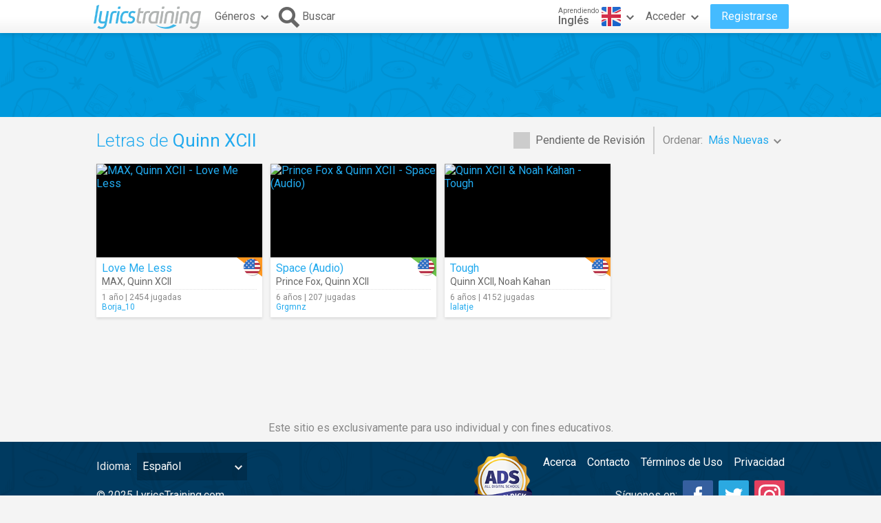

--- FILE ---
content_type: text/html; charset=utf-8
request_url: https://www.google.com/recaptcha/api2/aframe
body_size: 268
content:
<!DOCTYPE HTML><html><head><meta http-equiv="content-type" content="text/html; charset=UTF-8"></head><body><script nonce="a9JXQl9607DBsDKCdnHF9g">/** Anti-fraud and anti-abuse applications only. See google.com/recaptcha */ try{var clients={'sodar':'https://pagead2.googlesyndication.com/pagead/sodar?'};window.addEventListener("message",function(a){try{if(a.source===window.parent){var b=JSON.parse(a.data);var c=clients[b['id']];if(c){var d=document.createElement('img');d.src=c+b['params']+'&rc='+(localStorage.getItem("rc::a")?sessionStorage.getItem("rc::b"):"");window.document.body.appendChild(d);sessionStorage.setItem("rc::e",parseInt(sessionStorage.getItem("rc::e")||0)+1);localStorage.setItem("rc::h",'1764997245700');}}}catch(b){}});window.parent.postMessage("_grecaptcha_ready", "*");}catch(b){}</script></body></html>